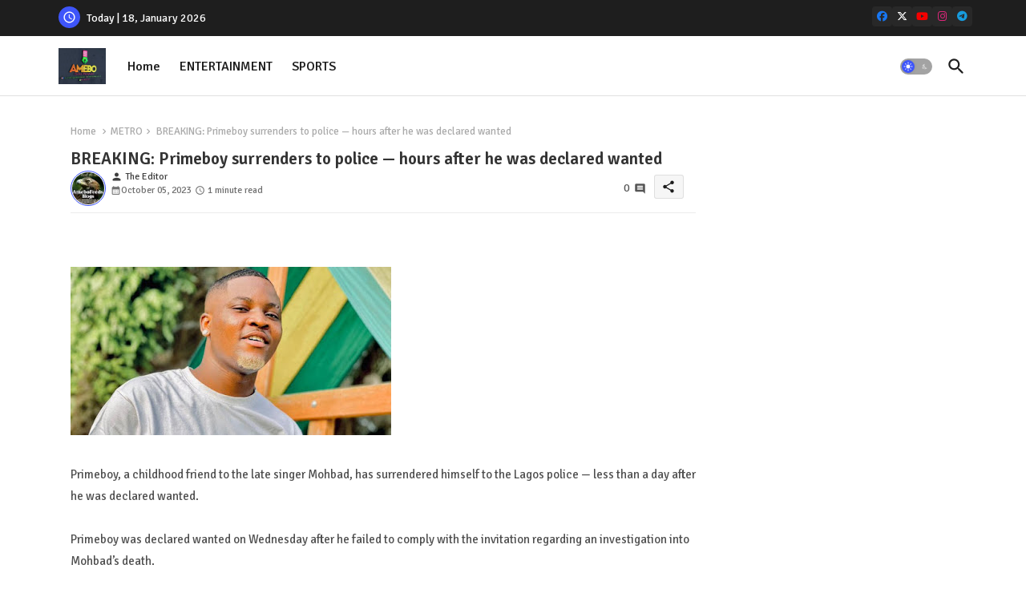

--- FILE ---
content_type: text/html;charset=UTF-8
request_url: https://widgets.booked.net/time/info?ver=2&domid=209&type=11&id=654059877&scode=124&city_id=9871&wlangid=1&mode=2&details=0&background=ffffff&color=363636&add_background=ffffff&add_color=333333&head_color=ffffff&border=0&transparent=0
body_size: 1491
content:


		if (typeof setWidgetData_654059877 == 'function')
		    setWidgetData_654059877({ "results": [ { "widget_type":"11", "widget_id":"654059877", "html_code":"<div class=\"booked-wrap-widget-time\"><div id=\"clock_body_wid1\"><ul id=\"clock_wid1\"><li id=\"sec_654059877\" class=\"sec_wid1\" style=\"-moz-transform: rotate(204deg); -webkit-transform: rotate(204deg); -o-transform:rotate(204deg); \"/><li id=\"hour_654059877\" class=\"hour_wid1\" style=\"-moz-transform: rotate(382deg); -webkit-transform: rotate(382deg); -o-transform:rotate(382deg); \"/><li id=\"min_654059877\" class=\"min_wid1\" style=\"-moz-transform: rotate(264deg); -webkit-transform: rotate(264deg); -o-transform:rotate(264deg); \"/></ul><div id=\"clock_city_654059877\" class=\"clock_city_wid1\"><a href=\"https://booked.net/time/abuja-9871\" style=\"color:#363636;\" class=\"\">Abuja</a></div></div></div>" } ] });
		
		function clock_654059877()
		{
			if (typeof refresh_time_widgets == 'function' && document.getElementById('widget_type'))
			{
			    refresh_time_widgets();
			    return;
			}

			var is_need_to_reload = false;
			
				var cur_time_span = document.getElementById('min_654059877');
				if (cur_time_span)
				{
					var cur_time = cur_time_span.style.cssText;
					if (cur_time.length > 0)
					{
						var pos = cur_time.indexOf("rotate(");
						var pos1 = cur_time.indexOf("deg);");
						if (pos != -1 && pos1 != -1)
						{
							var deg = parseInt(cur_time.substr(pos+7,pos1-pos-7));
							deg += 6;
							if (deg >= 360) deg = 0;
							if (deg % 72 == 0) is_need_to_reload = true;
							else
							{
								cur_time = "-moz-transform: rotate(" + deg +"deg); -webkit-transform: rotate(" + deg + "deg);  -o-transform: rotate(" + deg + "deg);";
								
								cur_time_span.style.cssText = cur_time;
							}
						}
					}
				}
				
			if (!is_need_to_reload) return;

			
			var jjs = document.getElementById("time_js_id");
			if (jjs) document.getElementsByTagName("head")[0].removeChild(jjs);

			var js_file=document.createElement("script");
			js_file.setAttribute("id", "time_js_id");
			js_file.setAttribute("type","text/javascript");
			js_file.setAttribute("charset","UTF-8");
			js_file.setAttribute("src","https://widgets.booked.net/?page=get_time_info&ver=2&domid=209&type=11&id=654059877&city_id=&wlangid=1&mode=2&details=0&background=ffffff&color=363636&add_background=ffffff&add_color=333333&head_color=ffffff&border=0&transparent=0&no_timer=1&rand="+Math.random());
			document.getElementsByTagName("head")[0].appendChild(js_file);
			//alert(js_file.getAttribute("src"));
		}
		function sec_to_min_654059877() {
			sec_654059877 = sec_654059877 + 1;
			if (sec_654059877 >= 60)
			{
			sec_654059877 = 0;
			clock_654059877();
			}
		}

		function rclock_654059877() {
			var deg = sec_654059877 * 6;
			var deg_rad = deg * Math.PI * 2 / 360;
			var cur_time = "-moz-transform: rotate(" + deg +"deg); -webkit-transform: rotate(" + deg + "deg); -o-transform: rotate(" + deg + "deg);";
			

				var d = document.getElementById('sec_654059877');
				
				if (d) {
					d.style.cssText = cur_time;
				}
				//var s = {w:d.offsetWidth, h:d.offsetHeight};
				//d.style.cssText = d.style.cssText + "; margin-left: " + -Math.round((s.w-so.w)/2) + "px; margin-top: " + -Math.round((s.h-so.h)/2) + "px;";
				//cssSandpaper.setTransform(d, "rotate(" + deg + ")deg");

			
		}

		function timeSec_654059877(){
			
		}

		/*if (clock_timer != -1) clearInterval(clock_timer);
		clock_timer = setInterval("clock()", 60*1000);*/
		if (typeof setWidgetData_654059877 == 'function')
		if (clock_timer_654059877 == -1)
		{
			var sec_654059877 = 34;
			
					setInterval("sec_to_min_654059877()", 1000);
					setInterval("rclock_654059877()", 1000);
				
		}
		
		if (typeof setWidgetData == 'function')
		    setWidgetData({ "results": [ { "widget_type":"11", "widget_id":"654059877", "html_code":"<div class=\"booked-wrap-widget-time\"><div id=\"clock_body_wid1\"><ul id=\"clock_wid1\"><li id=\"sec_654059877\" class=\"sec_wid1\" style=\"-moz-transform: rotate(204deg); -webkit-transform: rotate(204deg); -o-transform:rotate(204deg); \"/><li id=\"hour_654059877\" class=\"hour_wid1\" style=\"-moz-transform: rotate(382deg); -webkit-transform: rotate(382deg); -o-transform:rotate(382deg); \"/><li id=\"min_654059877\" class=\"min_wid1\" style=\"-moz-transform: rotate(264deg); -webkit-transform: rotate(264deg); -o-transform:rotate(264deg); \"/></ul><div id=\"clock_city_654059877\" class=\"clock_city_wid1\"><a href=\"https://booked.net/time/abuja-9871\" style=\"color:#363636;\" class=\"\">Abuja</a></div></div></div>" } ] });
		
		function clock()
		{
			var is_need_to_reload = false;
			
				var cur_time_span = document.getElementById('min_654059877');
				if (cur_time_span)
				{
					var cur_time = cur_time_span.style.cssText;
					if (cur_time.length > 0)
					{
						var pos = cur_time.indexOf("rotate(");
						var pos1 = cur_time.indexOf("deg);");
						if (pos != -1 && pos1 != -1)
						{
							var deg = parseInt(cur_time.substr(pos+7,pos1-pos-7));
							deg += 6;
							if (deg >= 360) deg = 0;
							if (deg % 72 == 0) is_need_to_reload = true;
							else
							{
								cur_time = "-moz-transform: rotate(" + deg +"deg); -webkit-transform: rotate(" + deg + "deg);  -o-transform: rotate(" + deg + "deg);";
								
								cur_time_span.style.cssText = cur_time;
							}
						}
					}
				}
				
			if (!is_need_to_reload) return;

			if (typeof refresh_time_widgets == 'function' && document.getElementById('widget_type'))
			{
			    refresh_time_widgets();
			    return;
			}

			
			var jjs = document.getElementById("time_js_id");
			if (jjs) document.getElementsByTagName("head")[0].removeChild(jjs);

			var js_file=document.createElement("script");
			js_file.setAttribute("id", "time_js_id");
			js_file.setAttribute("type","text/javascript");
			js_file.setAttribute("charset","UTF-8");
			js_file.setAttribute("src","https://widgets.booked.net/?page=get_time_info&type=11&id=654059877&city_id=&wlangid=1&mode=2&details=0&background=ffffff&color=363636&add_background=ffffff&add_color=333333&head_color=ffffff&border=0&transparent=0&no_timer=1&rand="+Math.random());
			document.getElementsByTagName("head")[0].appendChild(js_file);
			//alert(js_file.getAttribute("src"));
		}

		if (typeof setWidgetData == 'function')
		if (clock_timer == -1)
		{
			
		}
		

--- FILE ---
content_type: text/html; charset=UTF-8
request_url: https://www.amebo9jafeed.com.ng/b/stats?style=BLACK_TRANSPARENT&timeRange=ALL_TIME&token=APq4FmDTlbJhW8MzGvv05EuuwYELR00sL9c8lEKCFSSqZ-qdA5gdG4VT2QTs_FZTBApb5OKYpVYWGAzaXacL-aKFtMTaBuxteQ
body_size: 23
content:
{"total":16047927,"sparklineOptions":{"backgroundColor":{"fillOpacity":0.1,"fill":"#000000"},"series":[{"areaOpacity":0.3,"color":"#202020"}]},"sparklineData":[[0,42],[1,60],[2,63],[3,40],[4,44],[5,38],[6,36],[7,37],[8,38],[9,43],[10,60],[11,65],[12,41],[13,38],[14,43],[15,53],[16,53],[17,59],[18,82],[19,100],[20,43],[21,38],[22,45],[23,42],[24,51],[25,43],[26,42],[27,33],[28,46],[29,29]],"nextTickMs":10650}

--- FILE ---
content_type: text/html; charset=utf-8
request_url: https://www.google.com/recaptcha/api2/aframe
body_size: 268
content:
<!DOCTYPE HTML><html><head><meta http-equiv="content-type" content="text/html; charset=UTF-8"></head><body><script nonce="AJQz9197EEahLA3BJqbkJQ">/** Anti-fraud and anti-abuse applications only. See google.com/recaptcha */ try{var clients={'sodar':'https://pagead2.googlesyndication.com/pagead/sodar?'};window.addEventListener("message",function(a){try{if(a.source===window.parent){var b=JSON.parse(a.data);var c=clients[b['id']];if(c){var d=document.createElement('img');d.src=c+b['params']+'&rc='+(localStorage.getItem("rc::a")?sessionStorage.getItem("rc::b"):"");window.document.body.appendChild(d);sessionStorage.setItem("rc::e",parseInt(sessionStorage.getItem("rc::e")||0)+1);localStorage.setItem("rc::h",'1768736683158');}}}catch(b){}});window.parent.postMessage("_grecaptcha_ready", "*");}catch(b){}</script></body></html>

--- FILE ---
content_type: text/javascript; charset=UTF-8
request_url: https://www.amebo9jafeed.com.ng/2023/10/breaking-primeboy-surrenders-to-police.html?action=getFeed&widgetId=Feed1&widgetType=Feed&responseType=js&xssi_token=AOuZoY5ppmDfOWFHnennOjcfeMm3lbpZJg%3A1768736672361
body_size: 384
content:
try {
_WidgetManager._HandleControllerResult('Feed1', 'getFeed',{'status': 'ok', 'feed': {'entries': [{'title': 'Troops Repel Terrorist Attacks in Adamawa, Borno, Neutralise Scores of \nInsurgents', 'link': 'https://www.amebo9jafeed.com.ng/2026/01/troops-repel-terrorist-attacks-in.html', 'publishedDate': '2026-01-17T11:32:59.000-08:00', 'author': 'The Editor'}, {'title': 'Devastating Fire Destroys Filling Station, Trucks, Furniture Showroom in \nAdamawa', 'link': 'https://www.amebo9jafeed.com.ng/2026/01/devastating-fire-destroys-filling.html', 'publishedDate': '2026-01-17T11:27:05.000-08:00', 'author': 'The Editor'}, {'title': 'Police Arrest 12 Suspects, Rescue Seven Kidnap Victims in Nasarawa', 'link': 'https://www.amebo9jafeed.com.ng/2026/01/police-arrest-12-suspects-rescue-seven.html', 'publishedDate': '2026-01-17T11:25:04.000-08:00', 'author': 'The Editor'}, {'title': 'Bandits Kidnap Indian Expatriate, Kill Police Officer in Oyo Farm Attack', 'link': 'https://www.amebo9jafeed.com.ng/2026/01/bandits-kidnap-indian-expatriate-kill.html', 'publishedDate': '2026-01-17T11:22:55.000-08:00', 'author': 'The Editor'}, {'title': 'Ex-Senate Minority Leader Simon Mwadkwon Defects from PDP to APC', 'link': 'https://www.amebo9jafeed.com.ng/2026/01/ex-senate-minority-leader-simon.html', 'publishedDate': '2026-01-17T11:21:29.000-08:00', 'author': 'The Editor'}], 'title': 'AMEBO NEWSPAPERS NG.'}});
} catch (e) {
  if (typeof log != 'undefined') {
    log('HandleControllerResult failed: ' + e);
  }
}
